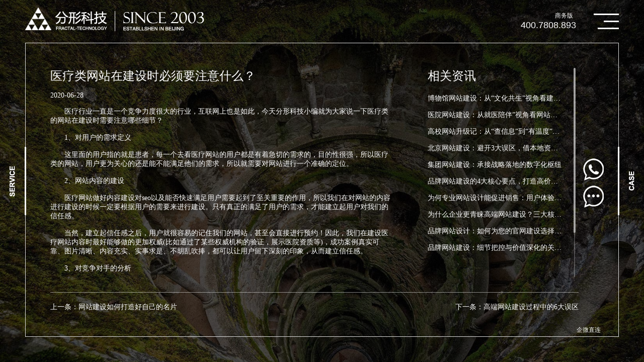

--- FILE ---
content_type: text/html; charset=utf-8
request_url: http://www.ftbj.net/case_details/114.html
body_size: 5541
content:
<!doctype html>
<html>
<head>
<meta http-equiv="Content-Type" content="text/html; charset=utf-8">
<link href="/Public/favicon.ico" type="image/x-icon" rel="shortcut icon"/><!-- Favicon Icon -->
<meta http-equiv="X-UA-Compatible" content="IE=edge,chrome=1">
<meta name="renderer" content="webkit">
<meta name="author" content="http://www.fractal-technology.com">
<meta name="apple-mobile-web-app-capable" content="yes">
<meta name="apple-mobile-web-app-status-bar-style" content="black">
<meta name="format-detection" content="telephone=no,email=no,adress=no">
<meta name="viewport" content="width=device-width, initial-scale=1, maximum-scale=1, user-scalable=no">
<meta name="keywords" content="企业官网,网站建设,网站运营,网站推广,网站优化,医疗网站" />

<meta name="description" content="医疗行业一直是一个竞争力度很大的行业，互联网上也是如此，今天分形科技小编就为大家说一下医疗类的网站在建设时需要注意哪些细节？" />
    <title>医疗类网站在建设时必须要注意什么？_北京分形科技有限公司_企业官网,网站建设,网站运营,网站推广,网站优化,医疗网站</title>
    <script type="text/javascript">
        if(!window.matchMedia){
            var el = document.createElement('div');
            el.style.cssText = "position: fixed; left: 0; top: 0; width: 100%; height: 100%; background-color: #575757; z-index: 999999;";
            el.innerHTML = '<div style="position: absolute; top: 40%; left: 0; right: 0; margin: auto; width: 80%; font-family: Microsoft YaHei; font-size: 2em; font-weight: bold; text-align: center; color: #fff;">您当前使用的浏览器版本过低，<br>建议尽快升级您的浏览器，以获得更好的浏览体验！</div>';
            document.documentElement.appendChild(el);
        }
    </script>
 
<link href="/Public/static/themes/sj/css/jquery.mCustomScrollbar.css" rel="stylesheet" type="text/css" />
<link href="/Public/static/themes/sj/css/global.css" rel="stylesheet" type="text/css" />
<link href="/Public/static/themes/sj/css/fix.css" rel="stylesheet" type="text/css" />
<script src="/Public/static/themes/themes_sh/js/jquery-1.11.0.min.js"></script>
<script src="/Public/static/themes/sj/js/jquery.easing.1.3.js"></script>
<script src="/Public/static/themes/sj/js/jquery.transit.min.js"></script>
<script src="/Public/static/themes/sj/js/jquery.mousewheel.js"></script>
<script src="/Public/static/themes/sj/js/plus/jquery.nicescroll.min.js"></script>
<script src="/Public/static/themes/sj/js/fun.js"></script>
<script src="/Public/static/themes/sj/js/global.js"></script>
<script src="/Public/static/themes/sj/js/plus/jquery.mChange.zoom.home.js"></script>
<script src="/Public/static/themes/sj/js/jquery.mCustomScrollbar.js"></script>
<script src="/Public/static/themes/sj/js/vivus.min.js"></script>
</head>
<body>
    <script>
    $(function(){
        $('.x-header .widget-area-edit-bg,.x-header .widget-area-edit-title').remove();
        $('.x-footer .widget-area-edit-bg,.x-footer .widget-area-edit-title').remove();
        $('.rightNav .widget-area-edit-bg,.rightNav .widget-area-edit-title').remove();
        $('.x-footer .tit-box').css('pointer-events','none');
    });

    </script>
        <style>
    .empty-data{ width:100%; font-size:25px; padding-top:8%; padding-bottom:8%; text-align: center;}
    </style>
            <style>
#myalert{ display:none; }
.recruit .block1{ height: auto}
.layer{background:url(/Public/static/images/con_mask.png);;position:fixed;left:0;right: 0;top:0;bottom: 0;width:100%;height:100%;z-index: 1000000; margin: 0; }
.layer .myalert{padding:30px;background:#fff;width:240px;position:absolute;margin-top:-100px;top:50%;left:50%;margin-left:-120px;text-align:center; z-index: 100000}
.layer .guan{background:url(/Public/static/images/close.png) no-repeat center; display:block;width:23px;height:23px;position:absolute;top:10px;right:10px;}
.layer .text{padding-bottom:15px;font-size:16px;color:#474747;}
.layer .button{background:none;border:1px solid #bbbbbb;width:91px;height:29px;font:14px/100% "Microsoft YaHei", Arial, Tahoma, Helvetica, sans-serif;color: #707070;}
</style>
<div id="myalert" class="layer">
    <div class="myalert">
        <a href="javascript:;" onclick="myalert_hide();" class="guan"></a>
        <div class="text">请输入关键字</div>
        <a><button class="button" id="my_ok" style="cursor:pointer ;opacity: 1;transform: translateY(0px);">确定</button></a>
    </div>
</div>
<script>
function my_alert(text,callback) {
    $('#myalert').show();
    $('#myalert .myalert div').html(text);

    $('#my_ok').click( function() {
        $('#myalert').hide();

        if (typeof(callback) == 'function') {
            callback();
            return false;
        }
    });
}

function myalert_hide(){
    $('#myalert').hide();
}
</script>

    <div class="header">
	<a href="/" class="logo"></a>
	<div class="r">
		<div class="t">
			<style>
		        .header .link .widget-area-edit-btn{left:-79px !important;top:-26px !important;}
		        .header .tel .widget-area-edit-btn{left:-89px !important;}
		        .header .link .widget-area-edit {width: 0 !important;}
		        .header .tel .widget-area-edit {width: 0 !important;}
		    </style>
			<div class="link"><a  style="cursor: default;">商务版</a>&nbsp;&nbsp;</div>			<div class="tel">400.7808.893</div>			
		</div>
		<div class="menu"><i></i><i></i><i></i></div>
	</div>
	<div class="nav_main">
		<div class="inner"><div class="d">
		<a  href="/about.html" >
			<h3>持之以恒</h3>
			<p>从开始的那刻起<br />
我们就不断的攀升，坚持我们的信念</p>
		</a>
	</div><div class="d">
		<a  href="/news.html" >
			<h3>包罗万象</h3>
			<p> 不积跬步，无以至千里<br />
这里是我们对行业的认知与解读</p>
		</a>
	</div><div class="d">
		<a  href="/case.html" >
			<h3>别具匠心</h3>
			<p>闻道有先后，术业有专攻<br />
超越自我，用更加精湛的技艺诠释您的需求</p>
		</a>
	</div><div class="d">
		<a  href="/service.html" >
			<h3>面面俱到</h3>
			<p>我们为您提供企业品牌在互联网<br />
最全面专业的服务</p>
		</a>
	</div></div>	</div>
</div>
<div class="serv">
    <a href="javascript:;" id="wlWXIM-btn" class="a3 m-show">
    <a href="http://p.qiao.baidu.com/cps/chat?siteId=797383&userId=3095672" target="_blank" class="a1"></a>
    <a href="http://p.qiao.baidu.com/cps/chat?siteId=797383&userId=3095672" target="_blank" class="a2"><i></i><i></i><i></i></a>
</div>

        <div class="banner">
	<style>
	    .banner .frame .widget-area-edit-btn{top:126px !important;}
	    .banner .frame .widget-area-edit {width: 0 !important;z-index: 9999 !important;}
	</style>
	<div class="frame"><div class="child" style="background-image:url(/Uploads/Designszq/Picture/2025/08/01/s688c7cab9add5.jpg);"></div></div></div>
<div class="newshadow"></div>
<div class="body">
	<a href="/service.html" target="_blank" class="a_l"></a>
<a href="/case.html" target="_blank" class="a_r"></a>
	<div class="main">
		<span class="bdr b1"></span><span class="bdr b2"></span><span class="bdr b3"></span><span class="bdr b4"></span>
		<div class="news_detail">
			<div class="content">
				<div class="inner">
					<div class="l">
						<div class="tit">
							<div class="h">医疗类网站在建设时必须要注意什么？</div>
						</div>
						<div class="date">2020-06-28</div>
						<div class="text">
							　　医疗行业一直是一个竞争力度很大的行业，互联网上也是如此，今天分形科技小编就为大家说一下医疗类的网站在建设时需要注意哪些细节？<br />
　　<br />
　　1、对用户的需求定义<br />
　　<br />
　　这里面的用户指的就是患者，每一个去看医疗网站的用户都是有着急切的需求的，目的性很强，所以医疗类的网站，用户更为关心的还是能不能满足他们的需求，所以就需要对网站进行一个准确的定位。<br />
　　<br />
　　2、网站内容的建设<br />
　　<br />
　　医疗网站做好内容建设对seo以及能否快速满足用户需要起到了至关重要的作用，所以我们在对网站的内容进行建设的时候一定要根据用户的需要来进行建设。只有真正的满足了用户的需求，才能建立起用户对我们的信任感。<br />
　　<br />
　　当然，建立起信任感之后，用户就很容易的记住我们的网站，甚至会直接进行预约！因此，我们在建设医疗网站内容时最好能够做的更加权威(比如通过了某些权威机构的验证，展示医院资质等)，成功案例真实可靠、图片清晰、内容充实、实事求是、不胡乱吹捧，都可以让用户留下深刻的印象，从而建立信任感。<br />
　　<br />
　　3、对竞争对手的分析<br />
　　<br />
　　老话说的好，“知己知彼，百战不殆”不止是医疗类型的网站，其他类型额网站也是如此，我们要从通过对竞争对手的分析来弥补自己的不足，让自己更进一步。<br />
　　<br />
　　分形科技将结合自身的专业储备，以及对于医疗行业的服务经验助力每一位医疗客户。<br />
　　<br />
　　更多相关智慧医疗网站建设、网站设计、网页设计等相关信息，欢迎您咨询北京分形科技！<br />						</div>
					</div>
					<div class="r">
						<div class="tit">
							<div class="h">相关资讯</div>						</div>
						<ul>
							<li><a href="/details/1190.html" target="_blank">博物馆网站建设：从“文化共生”视角看建设新路径</a></li><li><a href="/details/1189.html" target="_blank">医院网站建设：从就医陪伴”视角看网站建设新方向</a></li><li><a href="/details/1188.html" target="_blank">高校网站升级记：从“查信息”到“有温度”，这所大学...</a></li><li><a href="/details/1187.html" target="_blank">北京网站建设：避开3大误区，借本地资源建高效数字门...</a></li><li><a href="/details/1186.html" target="_blank">集团网站建设：承接战略落地的数字化枢纽</a></li><li><a href="/details/1185.html?_wap=1" target="_blank">品牌网站建设的4大核心要点，打造高价值品牌官网</a></li><li><a href="/details/1184.html" target="_blank">为何专业网站设计能促进销售：用户体验（UX）在电子...</a></li><li><a href="/details/1183.html" target="_blank"> 为什么企业更青睐高端网站建设？三大核心优势助力品...</a></li><li><a href="/details/1182.html" target="_blank">品牌网站设计：如何为您的官网建设选择品牌设计元素</a></li><li><a href="/details/1181.html?_wap=1" target="_blank">品牌网站建设：细节把控与价值深化的关键要点</a></li>						</ul>
					</div>
				</div>
			</div>
			<div class="link">
				<a href="/details/115.html?_wap=1" title="网站建设如何打造好自己的名片">上一条：网站建设如何打造好自己的名片</a>
								<a href="/details/113.html?_wap=1" title="高端网站建设过程中的6大误区" >下一条：高端网站建设过程中的6大误区</a>
							</div>
		</div>
	</div>
</div>
<script>
	$(window).load(function() {
		winload();
	});
	if ($(window).width() > 800) {
		$(".content").mCustomScrollbar();
	} else {
		//$(".content").mCustomScrollbar("destroy");
	}
	window._bd_share_config = {
		"common": {
			"bdSnsKey": {},
			"bdText": "",
			"bdMini": "2",
			"bdMiniList": false,
			"bdPic": "",
			"bdStyle": "0",
			"bdSize": "24"
		},
		"share": {}
	};
	with(document) 0[(getElementsByTagName('head')[0] || body).appendChild(createElement('script')).src = 'http://bdimg.share.baidu.com/static/api/js/share.js?v=89860593.js?cdnversion=' + ~(-new Date() / 36e5)];
</script>
		

    <div class="footer">
	<style>
	    .footer .footer_left .widget-area-edit-btn{left:-84px !important;top:-26px !important;}
	</style>
	<div class="footer_left"><div class="left">
	<div class="d">
			<p>中国 · 北京<br />
北京市朝阳区东方东路9号东方国际大厦7层</p>
					</div><div class="d">
			<p>©since 2003 fractal-technology.com<br />
All Rights Reserved.</p>
			<p>
								<a href="http://beian.miit.gov.cn/" target="_blank">京ICP备05007162号-1</a>
				<br>
				<a href="javascript:void(0);" style="cursor: default;">京公网安备110105019435</a>
			</p>		</div><div class="d">
			<p>Tel：400-7808-893<br />
Do You Best,Mutually Promote Symbiosis<br />
fractal@fractal-technology.com</p>
					</div></div>
<div class="left2">
	<div class="d">
			<p></p>
		</div><div class="d">
			<p></p>
		</div><div class="d">
			<p></p>
		</div></div></div>	<div class="m">
		<p>
		<div>©since 2003&nbsp; fractal-technology.com<br>All Rights Reserved.<br></div>
		</p>
		<p>
						<a href="http://beian.miit.gov.cn/" target="_blank">京ICP备05007162号-1</a>
			<br>
			<a href="javascript:void(0);" style="cursor: default;">京公网安备110105019435</a>
		</p>
	</div>
	<div class="right">
		<div class="share">
			<div class="item">
				<div class="img" id="wl-qrcode"></div>
				<div class="txt">企微直连</div>
			</div>
		</div>
	</div>
</div>
</body>
</html>

--- FILE ---
content_type: text/html;charset=utf-8
request_url: https://scrm-wx.weiling.cn/client_v2/live_code/select_code?corp_id=wx9dcfca8567854422&code_channel_id=1507311982917849088&url=http%3A%2F%2Fwww.ftbj.net%2Fcase_details%2F114.html
body_size: 573
content:
{"msg":"操作成功","code":200,"data":{"id":"1507311986143269765","qr_code":"https://wework.qpic.cn/wwpic/59511_1dW-hvzSRwGHh6K_1648206250/0","welcome_msg_info":{"text":{"content":"[客户昵称] ，非常欢迎您的到访！您有任何关于AI人工智能、智慧博物馆、智慧公园、智慧社区、智慧医院、网站建设、电商网站建设、移动端、融媒体、网络运营等方面的问题都可以进行咨询。\n如果您比较着急，可以直接拨打电话：010-64928252或400-6446-365，我们会有专人为您提供咨询服务！"}}}}

--- FILE ---
content_type: text/css
request_url: http://www.ftbj.net/Public/static/themes/sj/css/global.css
body_size: 10611
content:
@charset "utf-8";
/* CSS Document */
/*
color:red !important;/* Firefox、IE7支持 
_color:red;  IE6支持 
*color:red;  IE6、IE7支持 
*+color:red; IE7支持/
color:red\9; IE6、IE7、IE8支持 
color:red\0; IE8支持
@media screen and(-webkit-min-device-pixel-ratio:0){} chrome
filter:progid:DXImageTransform.Microsoft.Gradient(GradientType=0, StartColorStr='#99000000', EndColorStr='#99000000');
_filter:progid:DXImageTransform.Microsoft.AlphaImageLoader(src='/templets/ftwcm/images/bg_index.body1.png');_background:none;
background:linear-gradient(#e99c40,#d35224);-webkit-background:linear-gradient(#e99c40,#d35224);
pointer-events;
_top:expression(eval(document.documentElement.scrollTop+document.documentElement.clientHeight*0.3));
-moz-appearance:none;
-webkit-appearance:none;
appearance:none;
select::-ms-expand{display:none;}
input::-moz-placeholder{opacity:1;}
input::-webkit-placeholder{opacity:1;}
input::-ms-placeholder{opacity:1;}
.gray{-webkit-filter: grayscale(100%);filter:grayscale(100%);filter:gray;}
@media screen and (min-width:540px){
body{width:540px;}
header{width:540px;}
}
@media screen and (max-width:320px){
body{width:320px;}
header{width:320px;}
}
@-webkit-keyframes a1{}

white-space:nowrap;不换行
*/


/*--默认--*/
html,body,div,span,iframe,h1,h2,h3,h4,h5,h6,p,blockquote,pre,a,address,big,cite,code,del,em,font,img,ins,small,strong,var,b,u,i,center,dl,dt,dd,ol,ul,li,fieldset,form,label,legend{margin:0;padding:0;}
body{font-family:微软雅黑,黑体;font-size:12px;color:#707070;}
ol,ul,li{list-style:none outside none;}
a{text-decoration:none;color:inherit;}
img{border:none;vertical-align:middle;}
table{border-collapse:collapse;}
tr,td,th{padding:0;margin:0;}
h1,h2,h3,h4,h5,h6{font-weight:normal;color:#474747;line-height:100%;}
h1 a,h2 a,h3 a,h4 a,h5 a,h6 a{color:inherit;}
i,em,b,strong{font-style:normal;font-weight:normal;}
input,textarea,select{padding:0;border:1px solid #CCC;font-family:inherit;outline:none;resize:none;background:none;}


@font-face{
    font-family:icon;
    src: url('fonts/iconfont.eot');
    src: url('fonts/iconfont.eot?#iefix') format('embedded-opentype'),url('fonts/iconfont.woff') format('woff'),url('fonts/iconfont.ttf') format('truetype'),url('fonts/iconfont.svg#iconfont') format('svg');
}

/*@font-face{
    font-family:'AvianRegular';
    src: url('AvianRegular.eot');
    src: url('AvianRegular.eot?#iefix') format('embedded-opentype'),
         url('AvianRegular.woff2') format('woff2'),
         url('AvianRegular.woff') format('woff'),
         url('AvianRegular.ttf') format('truetype'),
         url('AvianRegular.svg#AvianRegular') format('svg');
    font-weight:normal;
    font-style:normal;
}*/

/*--类--*/
.clear{clear:both;height:0;overflow:hidden;}
.clearfix:after{content:"";clear:both;display:block;}
.left{float:left;}
.right{float:right;}
.footer_f{position:fixed;left:0;bottom:0;width:100%;}


/*--通用--*/
body{font-size:14px;color:#707070;background:#000;}
html,body{height:100%;box-sizing:border-box;}
.block{width:1230px;height:100%;margin:0 auto;}

.header{position:fixed;left:0;top:0;right:0;z-index:3;padding:25px 70px 0;height:47px;}
.header .logo{float:left;background:url(../image/logo.png) center center no-repeat;width:356px;height:100%;opacity:0;margin-left:-50px;
transition:all 0.7s ease-out 0s;-webkit-transition:all 0.7s ease-out 0s;}
.loaded .header .logo{margin-left:0;opacity:1;}
.header .r{float:right;height:100%;margin-right:-50px;opacity:0;position:relative;color:#fff;z-index:5;
transition:all 0.7s ease-out 0s;-webkit-transition:all 0.7s ease-out 0s;}
.loaded .header .r{margin-right:0;opacity:1;}
.header .t{position:absolute;right:85px;top:0;padding-top:8px;text-align:right;}
.header .t .link{font-size:12px;}
.header .t .tel{font-size:18px;font-family:Arial;}
.header .menu{position:absolute;right:0;top:12px;width:50px;cursor:pointer;height:30px;}
.header .menu i{float:right;border-top:3px solid #fff;
transition:all 0.2s ease-out 0s;-webkit-transition:all 0.2s ease-out 0s;}
.header .menu i:nth-child(1){width:100%;position:absolute;right:0;top:0;}
.header .menu i:nth-child(2){width:60%;position:absolute;right:0;top:14px;}
.header .menu i:nth-child(3){width:85%;position:absolute;right:0;top:28px;}
.header .menu:hover i{width:80%;}
.header .r.act{color:#333;}
.header .r.act .menu i{border-color:#333;}
.header .r.act i:nth-child(1){transform:translate(0,14px) rotate(45deg);width:80%;}
.header .r.act i:nth-child(2){opacity:0;}
.header .r.act i:nth-child(3){transform:translate(0,-14px) rotate(-45deg);width:80%;}

.nav_main{position:fixed;right:-465px;top:0;bottom:0;width:465px;background:url(../image/bg_w.png);z-index:4;box-shadow:0 0 15px rgba(0,0,0,0.3);
transition:all 0.6s cubic-bezier(0,1,1,1) 0s;-webkit-transition:all 0.6s cubic-bezier(0,1,1,1) 0s;}
.nav_main.show{right:0;}
.nav_main .inner{padding:0 70px;position:absolute;left:0;right:0;top:50%;transform:translateY(-50%);-webkit-transform:translateY(-50%);}
.nav_main .d{position:relative;}
.nav_main .d span{position:absolute;font-size:72px;color:#ddd;right:10%;bottom:10%;
transform:translate(-0%,0%);}
.nav_main .d:before{width:0%;height:0px;border:1px solid #aaa;border-bottom:none;position:absolute;left:0%;top:0;content:"";opacity:0;}
.nav_main .d:after{width:0%;height:0px;border:1px solid #aaa;border-top:none;position:absolute;right:0%;bottom:0;content:"";opacity:0;}
.nav_main .d:nth-child(even):before{right:0;left:auto;}
.nav_main .d:nth-child(even):after{left:0;right:auto;}
.nav_main .d:hover:before{animation:nav 0.5s cubic-bezier(0,1,1,1) 0s 1 both;-webkit-animation:nav 0.5s cubic-bezier(0,1,1,1) 0s 1 both;}
.nav_main .d:hover:after{animation:nav 0.5s cubic-bezier(0,1,1,1) 0s 1 both;-webkit-animation:nav 0.5s cubic-bezier(0,1,1,1) 0s 1 both;}
.nav_main .d a{display:block;padding:50px 28px;color:#333;text-align:center;position:relative;}
.nav_main .d h3{font-size:30px;font-family:'幼圆';color:#333;}
.nav_main .d h3 i{display:inline-block;width:5px;height:5px;border-radius:100%;vertical-align:middle;margin:0 10px 4px;background:#333;line-height:0;}
.nav_main .d p{margin-top:5px;line-height:1.5;}
@-webkit-keyframes nav{
0%{width:0%;height:0;}
1%{width:0%;height:0;opacity:1;}
50%{width:100%;height:0;opacity:1;}
100%{width:100%;height:30px;opacity:1;}
}
@keyframes nav{
0%{width:0%;height:0;}
1%{width:0%;height:0;opacity:1;}
50%{width:100%;height:0;opacity:1;}
100%{width:100%;height:30px;opacity:1;}
}

.footer{height:82px;font-size:12px;position:fixed;left:0;bottom:0;right:0;padding:0 70px 25px;color:#fff;opacity:0;z-index:1;
transition:all 0.7s ease-out 0s;-webkit-transition:all 0.7s ease-out 0s;
transform:translateY(50px);-webkit-transform:translateY(50px);}
.loaded .footer{transform:translateY(0px);-webkit-transform:translateY(0px);opacity:1;}
.footer .left .d{float:left;padding-right:80px;line-height:1.8;}
.footer .left2{float:left;display:none;padding-top:10px;}
.footer .left2 .d{float:left;padding-right:38px;line-height:1.2;}
.footer .m{display:none;text-align:center;}
.footer .right{padding:5px 0 0 0;}
.footer .right .share a{width:31px;height:31px;display:inline-block;margin-left:15px;position: relative;}
.footer .right .share a img{position:absolute;left:50%;bottom:100%;margin-bottom:10px;width:100px;margin-left:-50px;display: none;}
.footer .right .share a:hover img{display:block;}
.footer .right .share a i{display:inline-block;background:url(../image/icon_share.png) left top no-repeat;border-radius:100%;height:100%;width:100%;}
.footer .right .share a.a1:hover i{background-position:0 bottom;}
.footer .right .share a.a2 i{background-position:-40px top;}
.footer .right .share a.a2:hover i{background-position:-40px bottom;}
.footer .right .share a.a3 i{background-position:-80px top;}
.footer .right .share a.a3:hover i{background-position:-80px bottom;}
.footer .right .share a.a4 i{background-position:-122px top;}
.footer .right .share a.a4:hover i{background-position:-122px bottom;}
.footer .right .share .item{position: relative;top: -25px;}
.footer .right .share .item .img{width: 100px;height: 100px;}
.footer .right .share .item .img img{border: 0 !important;padding: 0 !important;border-radius: 0 !important;width: 100% !important;height: 100% !important;}
.footer .right .share .item .txt{text-align: center;margin-top: 3px;}


.serv{position:fixed;top:50%;z-index:1;right:92px;width:41px;margin-top:-50px;
transform:scale(0);-webkit-transform:scale(0);
transition:all 0.7s cubic-bezier(0,1.3,0.7,1) 0s;-webkit-transition:all 0.7s cubic-bezier(0,1.3,0.7,1) 0s;}
.loaded .serv{transform:scale(1);-webkit-transform:scale(1);}
.serv a{background:url(../image/ico_pop.png) center center no-repeat;width:41px;height:44px;text-align:center;display:inline-block;margin:5px 0;}
.serv .a1:after{content:"";width:100%;height:100%;display:inline-block;background:url(../image/ico_tel.png) center center no-repeat;
animation:tel 5s linear 0s infinite;-webkit-animation:tel 5s linear 0s infinite;}
.serv .a2{line-height:39px;}
.serv .a2 i{content:"";width:7px;height:7px;display:inline-block;margin:0 1px;background:url(../image/ico_wx.png) left center no-repeat;}
.serv .a2 i:nth-child(1){animation:wx1 5s linear 0s infinite;-webkit-animation:wx1 5s linear 0s infinite;}
.serv .a2 i:nth-child(2){animation:wx2 5s linear 0s infinite;-webkit-animation:wx2 5s linear 0s infinite;}
.serv .a2 i:nth-child(3){animation:wx3 5s linear 0s infinite;-webkit-animation:wx3 5s linear 0s infinite;}
@-webkit-keyframes tel{
0%{-webkit-transform:rotate(0deg);}
1%{-webkit-transform:rotate(-15deg);}
5%{-webkit-transform:rotate(15deg);}
8%{-webkit-transform:rotate(-9deg);}
10%{-webkit-transform:rotate(0deg);}
100%{-webkit-transform:rotate(0deg);}
}
@keyframes tel{
0%{transform:rotate(0deg);}
1%{transform:rotate(-15deg);}
5%{transform:rotate(15deg);}
8%{transform:rotate(-9deg);}
10%{transform:rotate(0deg);}
100%{transform:rotate(0deg);}
}
@-webkit-keyframes wx1{
0%{-webkit-transform:scale(0);}
10%{-webkit-transform:scale(0);}
11%{-webkit-transform:scale(1);}
100%{-webkit-transform:scale(1);}
}
@keyframes wx1{
0%{transform:scale(0);}
10%{transform:scale(0);}
11%{transform:scale(1);}
100%{transform:scale(1);}
}
@-webkit-keyframes wx2{
0%{-webkit-transform:scale(0);}
15%{-webkit-transform:scale(0);}
16%{-webkit-transform:scale(1);}
100%{-webkit-transform:scale(1);}
}
@keyframes wx2{
0%{transform:scale(0);}
15%{transform:scale(0);}
16%{transform:scale(1);}
100%{transform:scale(1);}
}
@-webkit-keyframes wx3{
0%{-webkit-transform:scale(0);}
20%{-webkit-transform:scale(0);}
21%{-webkit-transform:scale(1);}
100%{-webkit-transform:scale(1);}
}
@keyframes wx3{
0%{transform:scale(0);}
20%{transform:scale(0);}
21%{transform:scale(1);}
100%{transform:scale(1);}
}
.serv .a3{display: none;background-image: none;position: relative;}
.serv .a3::before{content: '';position: absolute;top: -6px;right: -6px;bottom: -6px;left: -6px;background: url(../image/qwx.png) center center no-repeat;background-size: contain;}

.body{overflow:hidden;position:relative;height:100%;}
.body .a_l{background:url(../image/png1.png) center center no-repeat;position:absolute;left:0;top:50%;width:69px;height:136px;margin-top:-68px;z-index:1;border-right:3px solid #fff;clip:rect(68px 72px 68px 0);
transition:all 0.7s ease-out 0s;-webkit-transition:all 0.7s ease-out 0s;}
.body .a_l:hover{background-color:rgba(255,255,255,0.15);}
.body .a_l:after{content:"";position:absolute;right:-3px;top:0;width:3px;height:100%;background:#4461a0;clip:rect(68px 3px 68px 0);
transition:all 0.3s cubic-bezier(0,1,1,1) 0s;-webkit-transition:all 0.3s cubic-bezier(0,1,1,1) 0s;}
.body .a_l:hover:after{clip:rect(0px 3px 136px 0);}
.body .a_r{background:url(../image/png2.png) center center no-repeat;position:absolute;right:0;top:50%;width:69px;height:136px;;margin-top:-68px;z-index:1;border-left:3px solid #fff;clip:rect(68px 72px 68px 0);
transition:all 0.7s ease-out 0s;-webkit-transition:all 0.7s ease-out 0s;}
.body .a_r:hover{background-color:rgba(255,255,255,0.15);}
.body .a_r:after{content:"";position:absolute;left:-3px;top:0;width:3px;height:100%;background:#4461a0;clip:rect(68px 3px 68px 0);
transition:all 0.3s cubic-bezier(0,1,1,1) 0s;-webkit-transition:all 0.3s cubic-bezier(0,1,1,1) 0s;}
.body .a_r:hover:after{clip:rect(0px 3px 136px 0);}
.loaded .body .a_l{clip:rect(0 72px 136px 0);}
.loaded .body .a_r{clip:rect(0 72px 136px 0);}

.banner{width:100%;height:100%;position:absolute;left:0;top:0;right:0;bottom:0;overflow:hidden;}
.banner .frame{position:relative;height:100%;overflow:hidden;}
.banner .child{position:absolute;left:0;top:0;width:100%;height:100%;background-position:center center;background-repeat:no-repeat;background-size:cover;z-index:-1;}

.banner .vbg{position:absolute;left:50%;top:50%;width:100%;height:100%;display:none;
transform:translate(-50%,-50%);-webkit-transform:translate(-50%,-50%);}
.banner .vbgm{position:absolute;left:0%;top:0%;width:100%;height:100%;display:none;}
.b_nav{position:absolute;left:50px;top:50%;-ms-transform:translateY(-50%);transform:translateY(-50%);display:flex;flex-direction:column;justify-content:space-between;width:1px;}
.b_nav:after{content:"";width:3px;height:3px;border:1px solid #fff;border-radius:100%;position: absolute;left:-2px;top:100%;background:#fff;}
.b_nav li{height:70px;position: relative;}
.b_nav li:before{content:"";width:1px;background:rgba(255,255,255,0.3);position: absolute;left:0;top:5px;bottom:0;}
.b_nav li:after{content:"";width:3px;height:3px;border:1px solid #fff;border-radius:0%;position: absolute;left:-2px;top:0px;background:#fff;}
.b_nav i{width:1px;background:rgba(255,255,255,1);position: absolute;left:0;top:5px;bottom:100%;visibility: hidden;}
.b_nav li span{position:absolute;padding-left:15px;left:0;top:0;color: #fff;margin-top:-8px;transition:top 6s linear 0s;visibility: hidden;}
.b_nav li span:before{content:"";width:10px;height:1px;background:#fff;position: absolute;left:0;top:50%;}
.b_nav li.now span{top:100%;visibility: visible;}
.b_nav li i.s{bottom:-3px;visibility: visible;transition:bottom 6s linear 0s;}

.news_b{height:20px;line-height:20px;position: absolute;left:30%;right:30%;bottom:50px;text-align:center;color: #fff;overflow: hidden;}
.news_b .d span{margin-right:20px;}

.banner .child .v1{ position: absolute; width:120%; height:120%; top:-10%; left:-10%; }


.main{position:absolute;left:70px;top:105px;right:70px;bottom:135px;background:rgba(255,255,255,0);}
.main .bdr{position:absolute;background:#ddd;
transition:all 1s cubic-bezier(0,1.3,0.7,1) 0s;-webkit-transition:all 1s cubic-bezier(0,1.3,0.7,1) 0s;}
.main .b1{left:0;top:0;width:1px;height:1px;}
.loaded .main .b1{width:100%;}
.main .b2{right:0;top:0;width:1px;height:1px;}
.loaded .main .b2{height:100%;}
.main .b3{right:0;bottom:0;width:1px;height:1px;}
.loaded .main .b3{width:100%;}
.main .b4{left:0;bottom:0;width:1px;height:1px;}
.loaded .main .b4{height:100%;}

.home{position:relative;height:100%;}
.titbox{position:absolute;left:50%;top:50%;text-align:center;color:#fff;width:700px;cursor:default;display:none;
transform:translate(-50%,-56%);-webkit-transform:translate(-50%,-56%);}
.titbox:first-child{display:block;}
.titbox h3{font-size:70px;font-family:Impact,Arial;color:#fff;text-transform:uppercase;}
.titbox h4{font-size:42px;font-family:'幼圆';margin-top:6px;color:#fff;}
.titbox p{font-size:20px;margin-top:10px;}

.titbox2{position:absolute;left:50%;top:50%;text-align:center;color:#fff;width:600px;cursor:default;opacity:0;
transform:translate(-50%,-50%);-webkit-transform:translate(-50%,-50%);}
.s .titbox2{animation:ht 4s linear 0.3s 1 both;-webkit-animation:ht 4s linear 0.3s 1 both;}
.s.dly .titbox2{animation-delay:3s;-webkit-animation-delay:3s;}
.titbox2 h3{font-size:60px;font-family:Impact;color:#fff;text-transform:uppercase;}
.titbox2 h4{font-size:42px;font-family:'幼圆';margin-top:5px;color:#fff;}
.titbox2 p{font-size:20px;margin-top:8px;}
@-webkit-keyframes ht{
0%{-webkit-transform:translate(-50%,-50%) scale(1);opacity:0;filter:blur(0);}
10%{-webkit-transform:translate(-50%,-48.5%) scale(1.05);opacity:0.7;filter:blur(2px);}
30%{-webkit-transform:translate(-50%,-46.5%) scale(1.3);opacity:0;filter:blur(3px);}
100%{-webkit-transform:translate(-50%,-46.5%) scale(1.3);opacity:0;filter:blur(3px);}
}
@keyframes ht{
0%{transform:translate(-50%,-50%) scale(1);opacity:0;filter:blur(0);}
10%{transform:translate(-50%,-48.5%) scale(1.05);opacity:0.7;filter:blur(2px);}
30%{transform:translate(-50%,-46.5%) scale(1.3);opacity:0;filter:blur(3px);}
100%{transform:translate(-50%,-46.5%) scale(1.3);opacity:0;filter:blur(3px);}
}


#client{position:absolute;width:1075px;bottom:100px;left:50%;margin-left:-537px;}
#client .scroll{height:80px;width:203px;float:left;overflow:hidden;margin-left:15px;}
#client .scroll:first-child{margin-left:0;}
#client .child{height:80px;color:#fff;overflow:hidden;cursor:pointer;}
#client .child span{font-size:20px;font-family:Arial, Helvetica, sans-serif;height:80px;line-height:36px;display:block;overflow:hidden;text-align:center;}
#client .child span img{}
#client .child h2{font-size:14px;font-weight:normal;height:18px;padding-left:150px;margin-top:15px;}
#client .child h3{font-size:10px; font-family:Arial, Helvetica, sans-serif; text-transform:uppercase;font-weight:normal;height:32px;padding-left:150px;}
#client .child p{line-height:130%;}


.about{background:#000;}
.aboutshadow{position:fixed;left:0;top:0;right:0;bottom:0;background:rgba(0,0,0,0.3);}
.about .content{position:absolute;left:50%;top:50%;width:1000px;height:410px;margin:-205px 0 0 -500px;color:#fff;text-align:center;}
.about .content h1{font-family:Impact, Haettenschweiler, "Franklin Gothic Bold", "Arial Black", sans-serif;font-size:72px;color:inherit;}
.about .content h2{font-size:30px;color:inherit;margin-top:10px;text-transform:uppercase;font-family:Georgia;}
.about .content h3{font-size:16px;color:inherit;margin-top:15px;}
.about .content h4{font-size:20px;color:inherit;font-family:Arial;margin-top:10px;}
.about .content .txt{line-height:1.2;font-size:14px;margin-top:30px;}
.about .content .btn{display:block;margin:30px auto 0;width:210px;height:36px;font-size:12px;position:relative;opacity:0;}
.about .content .btn a{position:absolute;left:0;top:0;width:100%;height:100%;text-align:center;line-height:36px;}
.about .content .btn svg{position:absolute;left:0;top:0;width:100%;height:100%;fill:none;}
.about .content .btn path{stroke:#eee;stroke-width:1px;}


.case{height:100%;}
.caseshadow{position:fixed;left:0;top:0;right:0;bottom:0;background:rgba(0,0,0,0.6);display:none;}
.nicescroll-rails{border-radius:4px;}
.case .svg{height:100%;margin:auto;position:relative;perspective:2000px;}
.case .svg .polygon{position:absolute;left:0;top:0;right:0;bottom:0;
transform-style:preserve-3d;-webkit-transform-style:preserve-3d;}
.case .svg .polygon .p{position:absolute;opacity:0;}
.case .svg .polygon .p .pic2{transform:translate(15%,21%) scale(0.7);-webkit-transform:translate(15%,21%) scale(0.7);}
.case .svg .polygon .p .bdr{stroke:rgba(255,255,255,0);fill:#fff;opacity:0;
animation:svg1 8s linear 0s infinite;-webkit-animation:svg1 8s linear 0s infinite;}
.case .svg .polygon .h .bdr{animation:svg1 5s linear 0s 1;-webkit-animation:svg1 5s linear 0s 1;}
@-webkit-keyframes svg1{
0%{opacity:0;}
3%{opacity:0.5;}
6%{opacity:0;}
100%{opacity:0;}
}
@keyframes svg1{
0%{opacity:0;}
3%{opacity:0.3;}
6%{opacity:0;}
100%{opacity:0;}
}
.case #line{pointer-events:none;}
.case #line path{stroke:rgba(255,255,255,0.5);stroke-width:1;fill:none;}
.case .title{position:absolute;left:50%;top:50%;width:310px;height:140px;margin:-50px 0 0 -155px;color:#fff;text-align:center;cursor:default;}
.case .title h1{color:inherit;font-family:Impact;font-size:110px;}
.case .title p{font-size:16px;font-family:Arial;font-weight:bold;}

.case .list{position:absolute;left:0;top:0;right:0;bottom:0;overflow:hidden;display:none;padding:35px 85px 35px 35px;}
.case .list .close{background:url(../image/close.png) left center no-repeat;width:40px;height:40px;right:25px;top:35px;position:absolute;cursor:pointer;
transition:all 0.3s ease-out 0s;-webkit-transition:all 0.3s ease-out 0s;}
.case .list .close:hover{transform:rotate(90deg);-webkit-transform:rotate(90deg);}
.case .list .inner{height:100%;overflow:hidden;transition:all 0.6s ease-out 0s;-webkit-transition:all 0.6s ease-out 0s;
transform:translateY(100px);-webkit-transform:translateY(100px);}
.case .list.show .inner{transform:translateY(0px);-webkit-transform:translateY(0px);}
.case .list .item{width:31.5%;position:relative;float:left;margin:0 1.5% 1.5% 0;overflow:hidden;}
.case .list .item img{width:100%;height:auto;
transition:all 0.4s ease-out 0s;-webkit-transition:all 0.4s ease-out 0s;}
.case .list .item .mask{position:absolute;left:0;top:0;right:0;bottom:0;background:rgba(0,0,0,0.6);opacity:0;
transition:all 0.2s ease-out 0s;-webkit-transition:all 0.2s ease-out 0s;}
.case .list .item .mask .b{position:absolute;left:15px;top:15px;bottom:15px;right:15px;border:1px solid #ddd;
transition:all 0.2s ease-out 0s;-webkit-transition:all 0.2s ease-out 0s;}
.case .list .item .mask h3{position:relative;width:100%;height:100%;display:table;}
.case .list .item .mask h3 a{display:table-cell;width:100%;height:100%;font-family:Arial;font-size:12px;text-transform:uppercase;color:#fff;vertical-align:middle;text-align:center;cursor:pointer;}
.case .list .item .mask h3 a strong{font-size:24px;display:block;line-height:1;}
.case .list .item .mask h3 a em{font-size:10px;margin-top:5px;display:block;}
.case .list .item:hover .mask{opacity:1;}
.case .list .item:hover .mask .b{left:25px;top:25px;right:25px;bottom:25px;}
.case .list .item:hover img{transform:scale(1.1);-webkit-transform:scale(1.1);}

.case_detail{position:absolute;left:1px;top:1px;right:1px;bottom:1px;background:rgba(0,0,0,0.5);overflow:hidden;}
.case_detail .close{background:url(../image/close.png) center center no-repeat;width:40px;height:40px;right:25px;top:35px;position:absolute;cursor:pointer;
transition:all 0.3s ease-out 0s;-webkit-transition:all 0.3s ease-out 0s;}
.case_detail .close:hover{transform:rotate(-90deg);-webkit-transform:rotate(-90deg);}
.case_detail .content{position:absolute;left:35px;top:35px;right:85px;bottom:35px;overflow:hidden;}
.case_detail .content .pic{position:absolute;left:0;top:0;bottom:0;right:0;padding-right:50%;text-align:center;line-height:3;}
.case_detail .content .pic .d{display:none;}
.case_detail .content .pic img{max-width:100%;}
.case_detail .content .des{position:absolute;top:0;bottom:0;width:500px;left:50%;margin-left:55px;box-sizing:border-box;padding:20px 0 0;color:#fff;}
.case_detail .content .des h1{font-size:24px;color:#fff;}
.case_detail .content .des h3{font-size:36px;color:#fff;font-family:Arial;margin-top:10px;}
.case_detail .content .des .txt{margin-top:20px;font-size:12px;line-height:1.5;}
.case_detail .content .des .attr{font-size:18px;margin-top:20px;}
.case_detail .content .des .attr p{margin:5px 0;}
.case_detail .content .labels{margin-top:27px;}
.case_detail .content .labels a{display:inline-block;width:90px;height:90px;line-height:90px;text-align:center;border:1px solid #fff;margin-right:15px;opacity:0.5;vertical-align:middle;cursor:pointer;}
.case_detail .content .labels .a1{background:url(../image/ico_pc.png) center center no-repeat;}
.case_detail .content .labels .a2{background:url(../image/ico_phone.png) center center no-repeat;}
.case_detail .content .labels .a3{font-size:27px;color:#fff;}
.case_detail .content .labels a.act{opacity:1;}
.case_detail .content .mpic{margin-top:20px;display:none;}
.case_detail .content .mpic img{width:100%;height:auto;}
.case_detail .content .des .tip{position:absolute;left:0;bottom:0px;right:55px;font-size:12px;line-height:1.5;}

.case_detail .loading{position:absolute;width:60px;height:60px;position:absolute;top:50%;left:50%;margin:-30px 0 0 -30px;
transform:scale(1.5);-webkit-transform:scale(1.5);}
.spinner{height:100%;position:relative;}
.container1>div,.container2>div{width:15px;height:15px;background:#fff;border-radius:100%;position:absolute;-webkit-animation:bouncedelay 1.2s ease-in-out 0s infinite;;animation:bouncedelay 1.2s ease-in-out 0s infinite;}
.spinner .spinner-container{position:absolute;width:100%;height:100%;}
.container2{-webkit-transform:rotateZ(45deg);transform:rotateZ(45deg);}
.circle1{top:0;left:0;}
.circle2{top:0;right:0;}
.circle3{right:0;bottom:0;}
.circle4{left:0;bottom:0;}
.container1 .circle1{-webkit-animation-delay:-1.1s;animation-delay:-1.1s;}
.container2 .circle1{-webkit-animation-delay:-1.1s;animation-delay:-1.1s;}
.container1 .circle2{-webkit-animation-delay:-0.9s;animation-delay:-0.9s;}
.container2 .circle2{-webkit-animation-delay:-0.8s;animation-delay:-0.8s;}
.container1 .circle3{-webkit-animation-delay:-0.6s;animation-delay:-0.6s;}
.container2 .circle3{-webkit-animation-delay:-0.5s;animation-delay:-0.5s;}
.container1 .circle4{-webkit-animation-delay:-0.3s;animation-delay:-0.3s;}
.container2 .circle4{-webkit-animation-delay:-0.2s;animation-delay:-0.2s;}
@-webkit-keyframes bouncedelay{0%,80%,100%{-webkit-transform:scale(0.0);}40%{-webkit-transform:scale(1.0);}}
@keyframes bouncedelay{0%,80%,100%{transform:scale(0.0);-webkit-transform:scale(0.0);}40%{transform:scale(1.0);-webkit-transform:scale(1.0);}}



.service{position:absolute;left:0;top:0;right:0;bottom:0;}
.serviceshadow{position:fixed;left:0;top:0;right:0;bottom:0;background:rgba(0,0,0,0.3);}
.rotate .left{width:50%;height:100%;overflow:hidden;position:relative;
transform-origin:right center;-webkit-transform-origin:right center;
transition:all 0.6s ease-in 0s;-webkit-transition:all 0.6s ease-in 0s;}
.rotate .right{width:50%;height:100%;overflow:hidden;position:relative;
transform-origin:left center;-webkit-transform-origin:left center;
transition:all 1s ease-in 0s;-webkit-transition:all 1s ease-in 0s;}
.rotate .zoom{transition:all 6s linear 0s;-webkit-transition:all 6s linear 0s;
transform:scale(1.1);-webkit-transform:scale(1.1);}
.rotate .d{width:1680px;height:300%;position:absolute;top:-100%;background-size:1680px auto;
transform:rotate(-180deg);-webkit-transform:rotate(-180deg);}
.rotate .left .d{right:0;transform-origin:right center;background-position:840px center;}
.rotate .right .d{left:0;transform-origin:left center;background-position:-840px center;}
.rotate .d.now{transform:rotate(0deg);}
.service .d{width:100%;height:100%;top:0;}
.service .d .inner{height:100%;width:100%;display:table;}
.service .d .cell{display:table-cell;height:100%;vertical-align:middle;}
.service .box1{text-align:center;padding:0 15px;}
.service .box1 h2{font-size:36px;font-family:'幼圆';color:#fff;}
.service .box1 h3{font-size:44px;color:#fff;margin-top:8px;font-family:Georgia;text-transform:uppercase;}
.service .box1 h4{font-size:16px;color:#fff;margin-top:8px;}
.service .box1 .text{color:#fff;font-size:12px;margin-top:25px;line-height:1.6;}
.service .box1 i{display:inline-block;}
.showtit i{opacity:0;display:inline-block;vertical-align:text-bottom;
transform:translateY(120px);-webkit-transform:translateY(120px);
transition:all 1s ease-in-out 0s;-webkit-transition:all 1s ease-in-out 0s;
}
.showtit.act i{transform:translateY(0);-webkit-transform:translateY(0);opacity:1;}
.showtxt i{display:inline-block;text-align:left;}
.showtxt i b{opacity:0;display:inline-block;white-space:nowrap;overflow:hidden;
transition:all 0.6s ease-out 0s;-webkit-transition:all 0.6s ease-out 0s;}
.showtxt i b.h{width:0;}
.showtxt.act i b.h{width:100%;opacity:1;}

.service .d .text2{display:none;}

.service .box2{width:100%;height:100%;margin:auto;}
.svg1{width:100%;height:100%;opacity:0;}
.svg1 path{fill:none;stroke:#d0d0d1;stroke-width:3;}

.service .box3{width:320px;height:320px;position:absolute;left:50%;top:50%;margin:-160px 0 0 -160px;border-radius:100%;}
.service .box3 .d1{background:url(../image/png2_1.png) center center no-repeat;width:100%;height:100%;position:absolute;left:0;bottom:0;opacity:0;}
.service .box3 .d2{background:url(../image/png2_2.png) center center no-repeat;width:100%;height:100%;position:absolute;left:0;bottom:0;opacity:0;}
.service .box3 .d3{background:url(../image/png2_3.png) center center no-repeat;width:100%;height:100%;position:absolute;left:0;bottom:0;opacity:0;}
.service .now .box3 .d1{opacity:1;transition:all 1.5s ease-in 0s;-webkit-transition:all 1s ease-out 0s;}
.service .now .box3 .d2{opacity:1;transition:all 1.5s ease-in 0.5s;-webkit-transition:all 1s ease-out 0s;}
.service .now .box3 .d3{opacity:1;transition:all 1.5s ease-in 1s;-webkit-transition:all 1s ease-out 0s;}

.service .box4{position:absolute;left:50%;top:50%;}
.service .box4 img{transition:all 0.5s cubic-bezier(.45,1.12,.58,1.45) 0s;-webkit-transition:all 0.5s cubic-bezier(.45,1.12,.58,1.45) 0s;
transform:translate(0,0) scale(0);-webkit-transform:translate(0,0) scale(0);}
.service .box4 .a1{position:absolute;left:50%;top:50%;margin:-61px 0 0 -61px;}
.service .box4 .a2{position:absolute;left:50%;top:50%;margin:-52px 0 0 -48px;
transition-delay:0.2s;-webkit-transition-delay:0.2s;}
.service .box4 .a3{position:absolute;left:50%;top:50%;margin:-65px 0 0 -65px;
transition-delay:0.3s;-webkit-transition-delay:0.3s;}
.service .box4 .a4{position:absolute;left:50%;top:50%;margin:-71px 0 0 -73px;
transition-delay:0.4s;-webkit-transition-delay:0.4s;}
.service .box4 .a5{position:absolute;left:50%;top:50%;margin:-50px 0 0 -65px;
transition-delay:0.5s;-webkit-transition-delay:0.5s;}
.service .box4 .a6{position:absolute;left:50%;top:50%;margin:-55px 0 0 -54px;
transition-delay:0.6s;-webkit-transition-delay:0.6s;}
.service .box4 .a7{position:absolute;left:50%;top:50%;margin:-73px 0 0 -74px;
transition-delay:0.7s;-webkit-transition-delay:0.7s;}

.service .now .box4 .a1{transform:translate(0,0) scale(1);-webkit-transform:translate(0,0) scale(1);}
.service .now .box4 .a2{transform:translate(-53px,-100px) scale(1) ;-webkit-transform:translate(-53px,-100px) scale(1);}
.service .now .box4 .a3{transform:translate(61px,-100px) scale(1);-webkit-transform:translate(61px,-100px) scale(1);}
.service .now .box4 .a4{transform:translate(-122px,5px) scale(1);-webkit-transform:translate(-122px,5px) scale(1);}
.service .now .box4 .a5{transform:translate(124px,6px) scale(1);-webkit-transform:translate(124px,6px) scale(1);}
.service .now .box4 .a6{transform:translate(-55px,94px) scale(1);-webkit-transform:translate(-55px,94px) scale(1);}
.service .now .box4 .a7{transform:translate(62px,110px) scale(1);-webkit-transform:translate(62px,110px) scale(1);}

.service .box5{position:absolute;left:50%;top:50%;}
.service .box5 .a1{background:url(../image/png4_1.png) center center no-repeat;width:232px;height:196px;position:absolute;left:50%;top:50%;margin:-150px 0 0 -180px;opacity:0;
transition:all 0.5s ease-out 0s;-webkit-transition:all 0.5s ease-out 0s;}
.service .box5 .a1 .b1{background:url(../image/png4_2.png) left top no-repeat;position:absolute;left:17px;top:17px;width:0;height:0;}
.service .box5 .a1 .b2{background:url(../image/png4_3.png) left top no-repeat;position:absolute;left:17px;top:88px;width:0;height:44px;}
.service .box5 .a1 .b3{background:url(../image/png4_3.png) left top no-repeat;position:absolute;left:63px;top:88px;width:0;height:44px;}
.service .box5 .a1 .b4{background:url(../image/png4_3.png) left top no-repeat;position:absolute;left:109px;top:88px;width:0;height:44px;}
.service .box5 .a1 .b5{background:url(../image/png4_3.png) left top no-repeat;position:absolute;left:154px;top:88px;width:0;height:44px;}
.service .box5 .a2{background:url(../image/png4_4.png) center center no-repeat;width:204px;height:164px;position:absolute;left:50%;top:50%;margin:37px 0 0 -28px;opacity:0;
transform:translate(-38px,-145px);-webkit-transform:translate(-38px,-145px);}
.service .box5 .a2 .b1{background:url(../image/png4_4a.png) left top no-repeat;position:absolute;left:25px;top:17px;width:0;height:0;}
.service .box5 .a2 .b2{background:url(../image/png4_4b.png) left top no-repeat;position:absolute;left:25px;top:75px;width:0;height:46px;}
.service .box5 .a2 .b3{background:url(../image/png4_4b.png) left top no-repeat;position:absolute;left:95px;top:75px;width:0;height:46px;}
.service .box5 .a2 .b4{background:url(../image/png4_4b.png) left top no-repeat;position:absolute;left:25px;top:105px;width:0;height:46px;}
.service .box5 .a2 .b5{background:url(../image/png4_4b.png) left top no-repeat;position:absolute;left:95px;top:105px;width:0;height:46px;}
.service .box5 .a3{background:url(../image/png4_5.png) center center no-repeat;width:97px;height:154px;position:absolute;left:50%;top:50%;margin:11px 0 0 -113px;opacity:0;
transform:translate(118px,31px);-webkit-transform:translate(118px,31px);}
.service .box5 .a3 .b1{background:url(../image/png4_5a.png) left top no-repeat;position:absolute;left:11px;top:22px;width:75px;height:0;}
.service .box5 .a3 .b2{background:url(../image/png4_5b.png) left top no-repeat;position:absolute;left:11px;top:84px;width:75px;height:0;}

.service .now .box5 .a1{margin-left:-80px;opacity:1;}
.service .now .box5 .a1 .b1{width:198px;height:85px;
transition:all 0.5s ease-out 0.5s;-webkit-transition:all 0.5s ease-out 0.5s;}
.service .now .box5 .a1 .b2{width:61px;
transition:all 0.3s ease-out 1s;-webkit-transition:all 0.3s ease-out 1s;}
.service .now .box5 .a1 .b3{width:61px;
transition:all 0.3s ease-out 1.2s;-webkit-transition:all 0.3s ease-out 1.2s;}
.service .now .box5 .a1 .b4{width:61px;
transition:all 0.3s ease-out 1.4s;-webkit-transition:all 0.3s ease-out 1.4s;}
.service .now .box5 .a1 .b5{width:61px;
transition:all 0.3s ease-out 1.6s;-webkit-transition:all 0.3s ease-out 1.6s;}
.service .now .box5 .a2{opacity:1;transform:translate(0,0);-webkit-transform:translate(0,0);
transition:all 0.8s ease-out 0s;-webkit-transition:all 0.8s ease-out 0s;}
.service .now .box5 .a2 .b1{width:154px;height:74px;
transition:all 0.5s ease-out 0.7s;-webkit-transition:all 0.5s ease-out 0.7s;}
.service .now .box5 .a2 .b2{width:84px;
transition:all 0.3s ease-out 1.2s;-webkit-transition:all 0.3s ease-out 1.2s;}
.service .now .box5 .a2 .b3{width:84px;
transition:all 0.3s ease-out 1.5s;-webkit-transition:all 0.3s ease-out 1.5s;}
.service .now .box5 .a2 .b4{width:84px;
transition:all 0.3s ease-out 1.8s;-webkit-transition:all 0.3s ease-out 1.8s;}
.service .now .box5 .a2 .b5{width:84px;
transition:all 0.3s ease-out 2.1s;-webkit-transition:all 0.3s ease-out 2.1s;}
.service .now .box5 .a3{opacity:1;transform:translate(0,0);-webkit-transform:translate(0,0);
transition:all 0.8s ease-out 0s;-webkit-transition:all 0.8s ease-out 0s;}
.service .now .box5 .a3 .b1{height:77px;
transition:all 0.5s ease-out 1s;-webkit-transition:all 0.5s ease-out 1s;}
.service .now .box5 .a3 .b2{height:46px;
transition:all 0.5s ease-out 1.5s;-webkit-transition:all 0.5s ease-out 1.5s;}


.service .box6{background:url(../image/png5_1.png) center center no-repeat;position:relative;width:209px;height:370px;padding:64px 25px 0;box-sizing:border-box;margin:auto;
transform:scale(0.5);-webkit-transform:scale(0.5);opacity:0;
transition:all 0.6s ease-out 0s;-webkit-transition:all 0.6s ease-out 0s;}
.service .box6 .in{overflow:hidden;}
.service .box6 .in div{background:url(../image/png5_2.png) 0 0 no-repeat;width:43px;height:42px;float:left;margin:4px;
transform:translateX(-210px);-webkit-transform:translateX(-210px);
transition:all 0.5s ease-out 0.7s;-webkit-transition:all 0.5s ease-out 0.7s;}
.service .box6 .in .a2{background-position:-51px 0;}
.service .box6 .in .a3{background-position:-101px 0;}
.service .box6 .in .a4{background-position:0 -50px;}
.service .box6 .in .a5{background-position:-51px -50px;}
.service .box6 .in .a6{background-position:-101px -50px;}
.service .box6 .in .a7{background-position:0 -100px;}
.service .box6 .in .a8{background-position:-51px -100px;}
.service .box6 .in .a9{background-position:-101px -100px;}
.service .box6 .in .a10{background-position:0 -150px;}
.service .box6 .in .a11{background-position:-51px -150px;}

.service .now .box6{opacity:1;transform:scale(1);-webkit-transform:scale(1);}
.service .now .box6 .in div{transform:translateX(0);-webkit-transform:translateX(0);}

.service .box7{position:absolute;left:50%;top:50%;}
.service .box7 .a4{position:absolute;left:50%;top:50%;background:url(../image/png6_1.png) center center no-repeat;width:180px;height:185px;margin:20px 0 0 0;opacity:0;
transform:translate(60px,50px);-webkit-transform:translate(60px,50px);}
.service .box7 .a5{position:absolute;left:50%;top:50%;background:url(../image/png6_2.png) center center no-repeat;width:181px;height:211px;margin:-180px 0 0 0;opacity:0;
transform:translate(60px,-50px);-webkit-transform:translate(60px,-50px);}
.service .box7 .a6{position:absolute;left:50%;top:50%;background:url(../image/png6_3.png) center center no-repeat;width:149px;height:150px;margin:-72px 0 0 -108px;opacity:0;
transform:translate(-60px,0px);-webkit-transform:translate(-60px,0px);}

.service .now .box7 .a4{transform:translate(0,0);opacity:1;
transition:all 0.8s ease-out 0s;-webkit-transition:all 0.8s ease-out 0s;}
.service .now .box7 .a5{transform:translate(0,0);opacity:1;
transition:all 0.8s ease-out 0.5s;-webkit-transition:all 0.8s ease-out 0.5s;}
.service .now .box7 .a6{transform:translate(0,0);opacity:1;
transition:all 0.8s ease-out 1s;-webkit-transition:all 0.8s ease-out 1s;}
@-webkit-keyframes hand{
0%{opacity:0;-webkit-transform:scale(1.3);}
60%{opacity:1;-webkit-transform:scale(1);}
100%{opacity:0;-webkit-transform:scale(1);}
}
@keyframes hand{
0%{opacity:0;transform:scale(1.3);}
60%{opacity:1;transform:scale(1);}
100%{opacity:0;transform:scale(1);}
}
.nav_service{position:absolute;left:50%;top:0px;bottom:0px;padding-top:80px;z-index:1;color:#fff;border-left:1px solid rgba(255,255,255,0.7);display:none;}
.nav_service .line{border-left:3px solid rgba(255,255,255,1);position:absolute;top:1px;left:-2px;padding-top:86px;width:45px;}
.nav_service .line span{border-top:3px solid rgba(255,255,255,1);position:absolute;left:0;bottom:0;width:0%;}
.nav_service .inner{position:relative;}
.nav_service .item{margin-bottom:25px;padding:0 0 0 60px;position:relative;}
.nav_service .item:before{content:"";border-top:1px solid rgba(255,255,255,0.7);left:0;top:7px;width:45px;position:absolute;}
.nav_service .item_l{margin-bottom:20px;}
.nav_service h3{font-size:14px;color:#fff;cursor:pointer;}
.nav_service .cur{text-shadow:3px 3px 2px rgba(0,0,0,0.3);}
.nav_service h4{font-size:12px;font-family:Arial;color:#fff;margin-top:6px;text-transform:uppercase;cursor:pointer;}
.nav_service ul{margin-top:15px;padding:3px 0;border-left:1px solid rgba(255,255,255,0.7);display:none;}
.nav_service ul li{margin:14px 0;position:relative;padding-left:30px;}
.nav_service ul li:before{content:"";position:absolute;left:0;top:50%;margin-top:-1px;border-top:1px solid rgba(255,255,255,0.7);width:15px;}

.nav_sm{position:absolute;left:0;bottom:0%;text-align:center;width:50%;display:none;}
.nav_sm i{display:inline-block;width:0.1rem;height:0.1rem;border:2px solid #fff;border-radius:100%;margin:0 0.05rem;opacity:0;
transform:translateY(0.25rem);-webkit-transform:translateY(0.25rem);
transition:all 0.3s ease-out 0s;-webkit-transition:all 0.3s ease-out 0s;}
.nav_sm i:nth-child(2){transition-delay:0.1s;-webkit-transition-delay:0.1s;}
.nav_sm i:nth-child(3){transition-delay:0.2s;-webkit-transition-delay:0.2s;}
.nav_sm i:nth-child(4){transition-delay:0.3s;-webkit-transition-delay:0.3s;}
.nav_sm i:nth-child(5){transition-delay:0.4s;-webkit-transition-delay:0.4s;}
.nav_sm i:nth-child(6){transition-delay:0.5s;-webkit-transition-delay:0.5s;}
.nav_sm i:nth-child(7){transition-delay:0.6s;-webkit-transition-delay:0.6s;}
.nav_sm.show i{transform:translateY(0);-webkit-transform:translateY(0);opacity:1;}
.nav_sm i.now{background:#fff;}

.newshadow{position:fixed;left:0;top:0;right:0;bottom:0;background:rgba(0,0,0,0.7);}
.news{height:100%;display:flex;flex-direction:column;justify-content:space-between;color: #fff;padding:50px;box-sizing:border-box;padding-right:80px;}
.news .list{flex:1;overflow: hidden;}
.news .list .mCSB_scrollTools .mCSB_draggerRail{background:rgba(255,255,255,0.3);}
.news .list .inner{display:flex;flex-wrap:wrap;align-content:center;min-height:100%;}
.news .list .item{width:44%;margin:2.5% 3% 0;}
.news .list .item:nth-child(-n+2){margin-top:0;}
.news .list .item .h{font-size:18px;}
.news .list .item .l{font-size:12px;margin-top:5px;}
.news .list .item .p{margin-top:10px;}
.news .pages{margin-top:30px;padding:0 3%;text-align:center;}
.news .pages a{display: inline-block;width:36px;height:20px;border:1px solid rgba(255,255,255,0.4);margin:0 5px;line-height:18px;font-size:12px;vertical-align: middle;}
.news .pages a.now{border-color:rgba(0,0,0,0);}
.news .pages i{display:inline-block;line-height:10px;vertical-align: middle;width:36px;height:20px;border:1px solid rgba(255,255,255,0.4);margin:0 5px;}
.news .pages em{display:inline-block;line-height:18px;vertical-align: middle;padding:0 10px;height:20px;border:1px solid rgba(255,255,255,0.4);margin:0 5px;font-size:12px;}
.news .pages .prev{font-size:14px;}
.news .pages .next{font-size:14px;}
.news .pages .j{height:20px;border:1px solid rgba(255,255,255,0.4);margin:0 5px;line-height:18px;font-size:12px;vertical-align: middle;display: inline-block;}
.news .pages .j input{width:35px;height:100%;border: none;text-align: center;color: #fff;}
.news .pages .j input:last-child{border-left:1px solid rgba(255,255,255,0.4);}

.share-box{display:inline-block;vertical-align:middle;text-align:center;font-size:0;}
.share-box:after{content:'';display:table;clear:both;}
.share-box .share-item{position:relative;display:inline-block;vertical-align:middle;border-radius:50%;cursor:pointer;margin:0 0 0 5px;padding-left:0;background-image:none;float:none;width:32px;height:32px;line-height:32px;font-size:26px;}
.share-box .share-item:first-child{margin-left:0;}
.share-box .share-item:hover{color:#fff !important;}
.share-box .share-item:hover{z-index:1;}
.share-box .share-item:after{content:'';font-family:icon;font-style:normal;-webkit-text-stroke-width:0.2px;}
.share-box .icon-wchat:after{content:'\e600';font-size:1.05em;margin-top:0.05em;}
.share-box .icon-qq:after{content:'\e606';}
.share-box .icon-qzone:after{content:'\e60a';}
.share-box .icon-sinawb:after{content:'\e604';}
.share-box .icon-txwb:after{content:'\e609';}
.share-label{display:inline-block;}
.share-item .code{position:absolute;bottom:100%;left:50%;margin-left:-70px;margin-bottom:10px;margin-top:15px;padding:10px;width:140px;background-color:#fff;border-radius:3px;box-shadow:0 0 10px rgba(0,0,0,0.15);border-radius:5px;box-sizing:border-box;visibility: hidden;opacity: 0; transform:translateY(-10px); transition:all 0.2s ease-out 0s;}
.share-item .code:after{content:'';position:absolute;left:50%;top:100%;margin-left:-8px;width:0;height:0;border:8px solid transparent;font-size:0;border-top-color:#fff;}
.share-item .code > img{display:block;width:100%;}
.share-item:hover .code{visibility:visible;opacity:1;transform:none;}
#bdshare_weixin_qrcode_dialog{-webkit-box-sizing:content-box;box-sizing:content-box;}

.news_detail{height:100%;display:flex;flex-direction:column;justify-content:space-between;color: #fff;padding:50px;box-sizing:border-box;padding-right:80px;}
.news_detail .content{flex:1;overflow: hidden;}
.news_detail .content .inner{display:flex;}
.news_detail .content .l{flex:1;}
.news_detail .content .l .tit{display:flex; justify-content:space-between;}
.news_detail .content .l .tit .h{font-size:24px;}
.news_detail .content .l .date{margin-top:15px;}
.news_detail .content .l .text{margin-top:15px;}
.news_detail .content .l .text p{margin-top:20px;line-height:1.6;}
.news_detail .content .r{width:270px;margin-left:70px;}
.news_detail .content .r .tit{display:flex; justify-content:space-between;}
.news_detail .content .r .tit .h{font-size:24px;}
.news_detail .content .r ul{margin-top:20px;}
.news_detail .content .r li{margin-bottom:15px;white-space:nowrap;overflow: hidden; text-overflow:ellipsis;}
.news_detail .mCSB_scrollTools .mCSB_draggerRail{background:rgba(255,255,255,0.3);}
.news_detail .link{margin-top:30px;display:flex;justify-content:space-between;padding-top:20px;border-top:1px solid rgba(255,255,255,0.5);}

--- FILE ---
content_type: text/css
request_url: http://www.ftbj.net/Public/static/themes/sj/css/fix.css
body_size: 2323
content:
@media screen and (min-width:1441px) and (max-width:1680px){
}

@media screen and (min-width:1000px) and (max-width:1440px){
.nav_about{padding-top:40px;}
.nav_about .line{padding-top:46px;}
.nav_about .item{margin-bottom:12px;}
.nav_about ul{padding:5px 0;}
.nav_about h3{font-size:13px;}
.nav_about h4{font-size:13px;}

/*body{height:auto;}
.header{position:relative;}
.banner{position:fixed;}
.body{height:auto;min-height:600px;}
.main{top:30px;bottom:30px;}
.footer{position:relative;}*/

.header{padding:15px 50px 0;}
.nav_main{width:420px;right:-420px;}
.nav_main .inner{padding:0 50px;}
.nav_main .d a{padding:20px;}
.serv{right:80px;}
.body .a_l{width:49px;}
.body .a_r{width:49px;}

.main{left:50px;top:85px;right:50px;bottom:50px;}

.footer{bottom:-40px;padding:0 50px;}
.footer .left{display:none;}
.footer .left2{display:block;}
.footer .right{padding:2px 0 0 0;}
.footer .right .share .item{top: -135px;right: 10px;}
.footer .right .share a{margin-left:10px;}
.nav_service{padding-top:50px;}
.nav_service .line{padding-top:56px;}
.nav_service .item{margin-bottom:20px;}
.nav_service h3{font-size:12px;}
.nav_service h4{font-size:12px;}
.nav_service ul li{margin:7px 0;font-size:12px;}

#client{bottom:65px;}

.about .content .txt{font-size:12px;}

.case_detail .content .des{padding-top:10px;width:340px;}
.case_detail .content .des h3{font-size:20px;}
.case_detail .content .des .attr{font-size:14px;}
.case_detail .content .labels{position:absolute;right:0;bottom:0;margin-left:20px;width:40px;}
.case_detail .content .labels a{width:40px;height:40px;line-height:40px;margin:10px 0 0 0;}
.case_detail .content .labels a.a1{background-size:70% auto;}
.case_detail .content .labels a.a2{background-size:50% auto;}
.case_detail .content .labels a.a3{font-size:14px;}

.banner .d{width:1366px;background-size:1366px auto;}
.rotate .left .d{background-position:683px center;}
.rotate .right .d{background-position:-683px center;}
.case .list .item .mask h3 a strong{font-size:20px;}
}

@media screen and (min-width:1024px) and (max-width:1280px){
/*------------------global------------------*/

.footer .left2 .d:nth-child(1){display:none;}
.footer .left2 .d:nth-child(3){display:none;}

.case{overflow:hidden;position:relative;}
.case .svg{position:absolute;width:100%;left:50%;
transform:translateX(-50%);-webkit-transform:translateX(-50%);}
.case .list .item{width:47%;}
.case_detail .content .des{margin-left:40px;width:40%;}
.service .box1 h3{font-size:30px;}

}

@media screen and (max-width:1023px){
.main{right:0;left:0;top:70px;bottom:55px;}
.a_l{display:none;}
.a_r{display:none;}
.main .bdr{display:none;}
.serv{right:36px;top:7px;margin-top:0;z-index:3;white-space: nowrap;width: auto;}
.serv .a1{display:none;}
.loaded .serv{transform:scale(0.7);-webkit-transform:scale(0.7);}
.serv .a3{display: inline-block;}
.serv a{vertical-align: middle;margin: 5px;}

.header{padding:10px 10px 0;}
.header .logo{width:60%;background-size:contain;}
.header .menu{transform:scale(0.7);-webkit-transform:scale(0.7);
transform-origin:right top;-webkit-transform-origin:right top;}
.header .t{display:none;right:60px;}
.header .t .link{font-size:12px;}
.header .t .link a{color: #333;}
.header .t .tel{font-size:14px;}
.header .r.act .t{display:block;}

.footer{padding:0 10px 10px;height:auto;}
.footer .left{display:none;}
.footer .right{display:none;}
.footer .m{display:block;}
#willingCircleClickButtonWrap{display: none;}
#willingCircleClickButton{bottom: 40px !important;}

.nav_main{width:90%;right:-90%;}
.nav_main .inner{padding:0 25px;}
.nav_main .d a{padding:20px 10px;}
.nav_main .d h3{font-size:20px;}
.nav_main .d p{font-size:12px;}

.about .content{width:90%;margin:0;height:auto;
transform:translate(-50%,-53%);-webkit-transform:translate(-50%,-53%)}
.about .content h1{font-size:40px;}
.about .content h2{font-size:16px;margin-top:5px;}
.about .content h3{font-size:13px;margin-top:8px;}
.about .content h4{font-size:14px;margin-top:10px;line-height:1.5;}
.about .content .txt{font-size:12px;margin-top:10px;line-height:1.5;}
.about .content .btn{margin-top:15px;}
.banner .vbgm{display:block;}

.case .title h1{font-size:60px;}
.case .svg{position:absolute;left:50%;top:0;transform:translateX(-50%) scale(0.7);-webkit-transform:translateX(-50%) scale(0.7);}
.case .list{padding:40px 5px 0;}
.case .list .inner{overflow:auto;}
.case .list .close{right:10px;top:0px;width:25px;height:25px;background-size:contain;z-index:1;}
.case .list .item{width:46%;margin:0 2% 3%;}
.case .list .item .mask{opacity:1;}
.case .list .item .mask .b{display:none;}
.case .list .item .mask h3 a em{display:none;}
.case .list .item .mask h3 a strong{font-size:0.28rem;padding:0 0.3rem;line-height:1.3;color:rgba(255,255,255,0.8);}
.case .list .item:hover img{transform:none;-webkit-transform:none;}
.case_detail{z-index:1;}
.case_detail .close{right:15px;top:10px;width:25px;height:25px;background-size:contain;z-index:1;}
.case_detail .content{top:45px;right:15px;bottom:15px;left:15px;overflow:auto;}
.case_detail .content .des{position:static;margin-left:0;width:100%;left:0;padding-top:0;}
.case_detail .content .pic{position:static;padding:0;margin-top:0.5rem;}
.case_detail .content .pic img{width:100%;height:auto;}
.case_detail .content .mpic{display:block;}
.case_detail .content .des .tip{position:static;margin:15px 0 5px;}
.case_detail .content .des h1{font-size:20px;}
.case_detail .content .des h3{font-size:20px;}
.case_detail .content .des .attr{font-size:14px;}

.titbox{left:0.5rem;right:0.5rem;transform:translateY(-50%);width:auto;}
.titbox h3{font-size:38px;line-height:1.3;}
.titbox h4{font-size:24px;line-height:1.3;}
.titbox p{font-size:14px;}

.b_nav{left:0.3rem;}

.service{right:-100%;}
.nav_service{left:0;bottom:50px;right:0;top:auto;transform:none;opacity:1;width:auto;position:fixed;}
.nav_service .line{width:0;height:0;padding:0;overflow: hidden;}
.nav_service .inner{display:flex;justify-content:center;}
.nav_service .item{width:10px;height:10px;background:#fff;border-radius:100%;margin:0 5px;padding:0;opacity:0.5;}
.nav_service .item.cur{opacity:1;}
.nav_service .item::before{display:none;}
.nav_service .item *{display:none;}
.nav_service ul{opacity:0;visibility: hidden;}
.nav_sm{display:block;}
.service .box1 h2{font-size:0.44rem;}
.service .box1 h3{font-size:0.48rem;}
.service .box1 h4{font-size:0.24rem;padding:0 0.75rem;line-height:1.3;}
.service .box1 .text{padding:0 20px;display:none;}
.service .d .text2{font-size:0.3rem;color:#fff;padding:0 0.3rem;margin-top:25px;display:block;line-height:1.6;}
.banner .d{width:1300px;background-size:1300px auto;}
.banner .left .d{background-position:650px center;}
.banner .right .d{background-position:-650px center;}

.news_b{left:0.5rem;right:0.5rem;bottom:20px;}
.news_b .d{white-space:nowrap;text-overflow: ellipsis;overflow: hidden;}

#video{object-fit:cover;display: none;}

.news{padding:0.2rem 0.5rem 0;}
.news .list .inner{display:block;}
.news .list .item{width:auto;margin:0.5rem 0 0;}
.news .list .item:nth-child(-n+2){margin-top:0.5rem;}
.news .list .item:nth-child(-n+1){margin-top:0rem;}

.pages{line-height:2;}

.news_detail{padding:0.2rem 0.5rem 0;}
.news_detail .content .inner{display:block;}
.news_detail .content .l .tit{display:block;}
.news_detail .content .l .share-box{margin-top:0.3rem;}
.news_detail .content .r{margin:0.5rem 0 0;}
.news_detail .link{display:block;}
.news_detail .link a{display:block;margin-bottom:0.3rem;}
.news_detail .content{overflow:auto;}
.nav_service{bottom:85px;}
.main{bottom: 85px;}
}


--- FILE ---
content_type: text/plain;charset=UTF-8
request_url: https://scrm-wx.weiling.cn/marketing_track/track?corp_id=wx9dcfca8567854422&ttype=1
body_size: -66
content:
{"msg":"操作成功","code":200,"event_id":"2015428197120811008"}

--- FILE ---
content_type: application/javascript
request_url: http://www.ftbj.net/Public/static/themes/sj/js/fun.js
body_size: 4418
content:
//初始化标题
function settit(e){
	$(e).addClass("showtit");
	var text=$(e).text();
	text=text.replace(/ /g,"^");
	var arr=text.split("");
	var html="";
	for(var i=0;i<arr.length;i++){
		html+="<i style='transition-delay:0."+GetRandomNum(1,7)+"s;-webkit-transition-delay:0."+GetRandomNum(1,7)+"s'>"+arr[i]+"</i>";
	}
	html=html.replace(/\^/g,"&nbsp;");
	html=html.replace("> <",">&nbsp;<");
	$(e).html(html);	
}

//初始化文字
function settxt(e){
	$(e).addClass("showtxt");
	var text=$(e).text();
	text=text.replace(/ /g,"^");
	var html="";
	var l=0;
	text=text.replace(" ","^");
	while(l<text.length){
		var x=GetRandomNum(2,5);
		var y=GetRandomNum(2,20)*0.1;
		html+="<i><b style='transition-delay:"+y+"s;-webkit-transition-delay:"+y+"s'>"+text.substr(l,x)+"</b></i>";
		l+=x;
	}
	html=html.replace(/\^/g,"&nbsp;");
	html=html.replace("> <",">&nbsp;<");
	$(e).html(html);
	$(e).find("i").each(function(index, element) {
		$(this).width($(this).width());
	});
	$(e).find("b").addClass("h");
}
//激活标题或文字
function showtt(e,delay){
	setTimeout(function(){
		$(e).addClass("act");
	},delay);
}
//移除标题或文字激活
function hidett(e){
	$(e).find(".act").removeClass("act");
}

//css判断
function supportCss3(style) {
	var prefix = ['webkit', 'Moz', 'ms', 'o'],
	i,
	humpString = [],
	htmlStyle = document.documentElement.style,
	_toHumb = function(string) {
		return string.replace(/-(\w)/g,
		function($0, $1) {
			return $1.toUpperCase();
		});
	};
	for (i in prefix) humpString.push(_toHumb(prefix[i] + '-' + style));
	humpString.push(_toHumb(style));
	for (i in humpString) if (humpString[i] in htmlStyle) return true;
	return false;
}

function ckall(e,t){
	if($(e).attr("checked")){
		$(t).find("input").attr("checked",true);
		$(t).addClass("act");
	}
	else{
		$(t).find("input").attr("checked",false);
		$(t).removeClass("act");
	}
}

//响应试
var sto_css;
function cCss(maxw,minw,cla){
	var ww=$(window).width()
	if(ww>=minw && ww<=maxw){
		$("html").addClass(cla);
	}
	else{
		$("html").removeClass(cla);
	}
	$(window).resize(function(){
		clearTimeout(sto_css);
		sto_css=setTimeout(function(){
			cCss(maxw,minw,cla);
		},500);
	});
}

//滚动触发
function scrollact(e,fix){
	if(!fix){fix=0;}
	if($(window).scrollTop()>=$(e).offset().top-fix){
		return true;
	}
	if($(window).scrollTop()+$(window).height()>=$(e).offset().top+$(e).height()-fix){
		return true;
	}
}

//弹出层
function showlayer(e){
	$(e).css({marginTop:$(e).outerHeight()*-0.5});
	$(e).show();
	$(".shadow").fadeIn(300);
}
function hidelayer(e){
	$(e).hide();
	$(".shadow").fadeOut(300);
}

//自动调整底部,配合相应class
function autofoot(){
	var wh=$(window).height();
	var dh=$(document.body).height();
	if($("#footer").attr("class")=="footb"){
		dh=$(document.body).height()+$("#footer").height();;
	}
	if(wh>dh){
		$("#footer").addClass("footb");
	}
	else{
		$("#footer").removeClass("footb");
	}
}

//根据dom的w和h属性配合type进行尺寸及定位的计算
function autodiv(e,type){
	$(e).each(function(index, element) {
		if(type=="h"){
            $(this).width("100%");
			$(this).height($(this).width()/$(this).attr("w")*$(this).attr("h"));
        }
		if(type=="v"){
			$(this).height("100%");
			$(this).width($(this).height()/$(this).attr("h")*$(this).attr("w"));
		}
		if(type=="c"){
			$(this).width($(this).parent().width()/$(this).parent().attr("w")*$(this).attr("w"));
			$(this).height($(this).parent().height()/$(this).parent().attr("h")*$(this).attr("h"));
			$(this).css("left",$(this).parent().width()/$(this).parent().attr("w")*$(this).attr("l"));
			$(this).css("top",$(this).parent().height()/$(this).parent().attr("h")*$(this).attr("t"));
		}
	});
}


//建立下拉列表功能
function selector(e){
	$(e).each(function(){
		s=$(this);
		s.click(function(){
			s.find("ul").show();
		});
		s.mouseleave(function(){
			s.find("ul").hide();
		});
		s.find("li").click(function(){
			s.find("input").val($(this).text());
			s.find("ul").hide();
		});
	});
}

//新tab切换
function tabdiv(tab,div,event,speed){
	speed=isNaN(speed)?0:speed;
	$(div).each(function(index, element) {
        $(this).attr("idx",index);
    });
	$(tab).each(function(index, element) {
        $(this).bind(event,function(){
			$(tab).removeClass("now");
			$(this).addClass("now");
			$(div+"[idx='"+index+"']").fadeIn(speed);
			$(div+"[idx!='"+index+"']").stop(true,true).hide();
		});
    });
}


//数字初始化效果
function numshow(e,t){
	if(t=="")t=1;
	var stv1;
	var x=parseInt($(e).text());
	var y=0;
	if(x>=100){
		var z=parseInt(x/100);
		var t=10*t;
	}
	else{
		var z=1;
		t=150*t;
	}
	var stv1=setInterval(function(){
		y=y+z;
		$(e).text(y);
		if(y+z>=x){
			$(e).text(x);
			clearInterval(stv1);
		}
	},t);	
}

//获取日期
function getdate(e){
	var day="";
	var month="";
	var ampm="";
	var ampmhour="";
	var myweekday="";
	var year="";
	mydate=new Date();
	myweekday=mydate.getDay();
	mymonth=mydate.getMonth()+1;
	myday= mydate.getDate();
	myyear= mydate.getYear();
	year=(myyear > 200) ? myyear : 1900 + myyear;
	if(myweekday == 0)
	weekday=" 星期日 ";
	else if(myweekday == 1)
	weekday=" 星期一 ";
	else if(myweekday == 2)
	weekday=" 星期二 ";
	else if(myweekday == 3)
	weekday=" 星期三 ";
	else if(myweekday == 4)
	weekday=" 星期四 ";
	else if(myweekday == 5)
	weekday=" 星期五 ";
	else if(myweekday == 6)
	weekday=" 星期六 ";
	$(e).text(year+"年"+mymonth+"月"+myday+"日 "+weekday)
}

//设置cookie
function setCookie(c_name,value,expiredays){
	var exdate=new Date()
	exdate.setDate(exdate.getDate()+expiredays)
	document.cookie=c_name+ "=" +escape(value)+((expiredays==null) ? "" : ";expires="+exdate.toGMTString());
}

function getCookie(c_name){
	if(document.cookie.length>0){
		c_start=document.cookie.indexOf(c_name + "=")
		if(c_start!=-1){ 
			c_start=c_start + c_name.length+1 
			c_end=document.cookie.indexOf(";",c_start)
			if(c_end==-1)c_end=document.cookie.length;
			return unescape(document.cookie.substring(c_start,c_end))
		}
	}
	return "";
}

//是否支持html5
function ishtml5(){
	if(typeof(Worker)!=="undefined"){
		return true;
	}
	else{
		return false;
	}	
}

//是否支持css3
function isCss3(style) {
	var prefix = ['webkit', 'Moz', 'ms', 'o'],
	i,
	humpString = [],
	htmlStyle = document.documentElement.style,
	_toHumb = function(string) {
		return string.replace(/-(\w)/g,
		function($0, $1) {
			return $1.toUpperCase();
		});
	};

	for (i in prefix) humpString.push(_toHumb(prefix[i] + '-' + style));

	humpString.push(_toHumb(style));

	for (i in humpString) if (humpString[i] in htmlStyle) return true;

	return false;
}




//获取随机数
function GetRandomNum(Min,Max){   
	var Range = Max - Min;   
	var Rand = Math.random();   
	return(Min + Math.round(Rand * Range));
}

//初始化jquery时间插件
function loaddate(e,lang){
	if(lang=="zh"){
			$.datepicker.regional["zh-CN"] = { closeText: "关闭", prevText: "&#x3c;上月", nextText: "下月&#x3e;", currentText: "今天", monthNames: ["一月", "二月", "三月", "四月", "五月", "六月", "七月", "八月", "九月", "十月", "十一月", "十二月"], monthNamesShort: ["一", "二", "三", "四", "五", "六", "七", "八", "九", "十", "十一", "十二"], dayNames: ["星期日", "星期一", "星期二", "星期三", "星期四", "星期五", "星期六"], dayNamesShort: ["周日", "周一", "周二", "周三", "周四", "周五", "周六"], dayNamesMin: ["日", "一", "二", "三", "四", "五", "六"], weekHeader: "周", dateFormat: "yy-mm-dd", firstDay: 1, isRTL: !1, showMonthAfterYear: !0, yearSuffix: "年" }
			$.datepicker.setDefaults($.datepicker.regional["zh-CN"]);
	}
	else{
		$.datepicker.regional['en-GB'] = {
			closeText: 'Done',
			prevText: 'Prev',
			nextText: 'Next',
			currentText: 'Today',
			monthNames: ['January','February','March','April','May','June',
			'July','August','September','October','November','December'],
			monthNamesShort: ['Jan', 'Feb', 'Mar', 'Apr', 'May', 'Jun',
			'Jul', 'Aug', 'Sep', 'Oct', 'Nov', 'Dec'],
			dayNames: ['Sunday', 'Monday', 'Tuesday', 'Wednesday', 'Thursday', 'Friday', 'Saturday'],
			dayNamesShort: ['Sun', 'Mon', 'Tue', 'Wed', 'Thu', 'Fri', 'Sat'],
			dayNamesMin: ['Su','Mo','Tu','We','Th','Fr','Sa'],
			weekHeader: 'Wk',
			dateFormat: 'dd/mm/yy',
			firstDay: 1,
			isRTL: false,
			showMonthAfterYear: false,
			yearSuffix: ''};
		$.datepicker.setDefaults($.datepicker.regional['en-GB']);
		$('#date').datepicker('option', $.datepicker.regional['en-GB']);
	}
	//var datePicker = $("#ctl00_BodyMain_txtDate").datepicker({
		//howOtherMonths: true,
		//selectOtherMonths: true            
	//});
	/*$( "#from" ).datepicker({
		defaultDate: "+1w",
		changeMonth: true,
		numberOfMonths: 1,
		onClose: function( selectedDate ) {
			$( "#to" ).datepicker( "option", "minDate", selectedDate );
		}
	});
	$( "#to" ).datepicker({
		defaultDate: "+1w",
		changeMonth: true,
		numberOfMonths: 1,
		onClose: function( selectedDate ) {
			$( "#from" ).datepicker( "option", "maxDate", selectedDate );
		}
	});*/
	//$("#from").datepicker("option", "dateFormat", "yy-mm-dd");
	//$("#to").datepicker("option", "dateFormat", "yy-mm-dd");
}

//var t=new Date();
//var start=t.getFullYear()+"-"+(t.getMonth()+1)+"-"+t.getDate()+" "+t.getHours()+":"+t.getMinutes()+":"+t.getSeconds()
//var end="2015-03-27";
//$(".time p").html(countDate(start,end));

function countDate(start,end){
	//创建Date变量：
	start = Date.parse(start.replace(/-/g,"/"));
	var date1 = new Date(start); //开始时间
	end = Date.parse(end.replace(/-/g,"/"));
	var date2=new Date(end);    //结束时间
	var date3=date2.getTime()-date1.getTime()  //时间差的毫秒数
	
	//计算出相差天数
	var days=Math.floor(date3/(24*3600*1000));
	//计算出小时数
	var leave1=date3%(24*3600*1000)    //计算天数后剩余的毫秒数
	var hours=Math.floor(leave1/(3600*1000));
	if(hours<10 && hours>=0){hours="0"+hours;}
	if(hours<0){hours="00";}
	//计算相差分钟数
	var leave2=leave1%(3600*1000)        //计算小时数后剩余的毫秒数
	var minutes=Math.floor(leave2/(60*1000));
	if(minutes<10 && minutes>=0){minutes="0"+minutes;}
	if(minutes<0){minutes="00";}
	//计算相差秒数
	var leave3=leave2%(60*1000)      //计算分钟数后剩余的毫秒数
	var seconds=Math.round(leave3/1000);
	if(seconds<10 && seconds>=0){seconds="0"+seconds;}
	if(seconds<0){seconds="00";}
	
	//var now=hours+":"+minutes+":"+seconds;
	//var now="<span>"+days+"</span>天&nbsp;&nbsp;<span>"+hours+"</span>小时&nbsp;&nbsp;<span>"+minutes+"</span>分";
	return now;
}

function mjump(url){
	var ua=navigator.userAgent.toLowerCase();
	if(ua.match(/iPad/i)=="ipad" || ua.match(/iphone/i)=="iphone" || ua.match(/android/i)=="android") { 
		location=url;
	}
}

//字数判断
function limitword(e,x,fn){
	$(e).bind('propertychange input',function(){  
		if($(this).val().length<=x){
			return fn(x-$(this).val().length);
		}
		else{
			return fn(0);
		}
	});
}

--- FILE ---
content_type: application/javascript
request_url: http://www.ftbj.net/Public/static/themes/sj/js/global.js
body_size: 1771
content:
// JavaScript Document

function htmlsize(){
	var ww;
	var maxw=640;
	var minw=320;
	if($(window).width()>maxw){ww=maxw;}
	else if($(window).width()<minw){ww=minw;}
	else{
		ww=$(window).width();
	}
	$("html").css({fontSize:(ww/maxw)*100});
}
htmlsize();
$(window).resize(htmlsize);

//全局js
$(function(){
//start


//滚动条
/*$("html").niceScroll({
	cursorcolor:"#111",
	cursorborder:"none",
	cursorwidth:"8px",
	scrollspeed:80,
	background:"#aaa",
	cursoropacitymin:0,
	cursoropacitymax:0.7,
	enablekeyboard:false,
	zindex:2
});*/

if($(window).width()>=1440){
	$("#main").css({height:$("body").height()-(82+parseInt($(".footer").css("padding-top"))*2)});
}
else{
	$("#main").css({height:$("body").height()-parseInt($("body").css("padding-top"))});
}
$(window).resize(function(){
	if($(window).width()>=1440){
		$("#main").css({height:$("body").height()-(82+parseInt($(".footer").css("padding-top"))*2)});
	}
	else{
		$("#main").css({height:$("body").height()-parseInt($("body").css("padding-top"))});
	}
});


$(".gotop").click(function(){
	$("html").animate({scrollTop:0},400+$(window).scrollTop()*0.3);
	if(navigator.appVersion.match("WebKit")){
		$("body").animate({scrollTop:0},400+$(window).scrollTop()*0.3);
	}
	else{
		$("html").animate({scrollTop:0},400+$(window).scrollTop()*0.3);
	}
});
$(window).scroll(function(){
	if($(window).scrollTop()>100){$(".gotop").fadeIn();}
	else{$(".gotop").fadeOut();}
});


$(".menu").click(function(event){
	$(this).toggleClass("act");
	$(".header .r").toggleClass("act");
	$(".nav_main").toggleClass("show");
  $(".serv").toggle("show");
	event.stopPropagation();
});
$(".nav_main").click(function(event){
	event.stopPropagation();
});
$(window).click(function(){
	$(".menu").removeClass("act");
	$(".header .r").removeClass("act");
	$(".nav_main").removeClass("show");
});

$(".nav_float").css({marginTop:$(".nav_float").height()*-0.5});




//placeholder
if('placeholder' in document.createElement('input')==false){
	$("input,textarea").each(function(index, element) {
        if($(this).attr("placeholder")!=undefined){
			if($(this).attr("type")!="password"){
				$(this).val($(this).attr("placeholder"));
				$(this).attr("onFocus","if(this.value=='"+$(this).attr("placeholder")+"')this.value=''");
				$(this).attr("onBlur","if(this.value=='')this.value='"+$(this).attr("placeholder")+"'");
			}
		}
    });
}
$(".passwd").each(function(index, element) {
	var t=$(this);
	if('placeholder' in document.createElement('input')==false){
		$(this).find(".b").focus(function(){
			$(this).hide();
			t.find(".a").focus();
		});
		$(this).find(".a").focus(function(){
			t.find(".b").hide();
		});
		$(this).find(".a").blur(function(){
			if($(this).val()==""){
				t.find(".b").show();
			}
		});
	}
	else{
		t.find(".a").attr("placeholder",t.find(".b").attr("placeholder"));
		t.find(".b").remove();
	}
});


//end
});

function winload(){
	$("body").addClass("loaded");
}

if ($(window).width() > 1023) {
  (function() {
    let wl = document.createElement("script");
    wl.type = "text/javascript";
    wl.src = "https://material.weiling.cn/h5/willing-third-party-js/v1/qrcode-nostyle-comp-v1.min.js"
    wl.id = "wlQRNS"; 
    wl.onload = function() {
    wlQrcodeNostyleComp.init({
    wl_id: "wx9dcfca8567854422", // 创建高级智能码的页面获取wl_id 
    wl_qrcode_id: ["1507311982917849088"], // 创建高级智能码的页面获取wl_qrcode_id 
    DOMid: ["wl-qrcode"], // 插入处div标签的id 
    });
    };
    if (!document.getElementById("wlQRNS")) {
    let s = document.getElementsByTagName("script")[0];
    s.parentNode.insertBefore(wl, s);
    }
  })();
} else {
  (function() {

    let wl = document.createElement("script");
  
    wl.type = "text/javascript";
  
    wl.src = "https://material.weiling.cn/h5/willing-third-party-js/v1/wxim-comp-v1.js";
  
    wl.id = "wlWXIM";
  
    wl.onload = function() {
  
      wlWximComp.init({
  
        wl_id: "wx9dcfca8567854422",
  
        wl_kf_id: ["1508347705390153728"], 
  
        wl_abbrev_name: "分形科技官网", // 网站企业名称（建议填写简称），非必填
  
        stop_track: false,
  
      });
  
    };
  
    if (!document.getElementById("wlWXIM")) {
  
      let s = document.getElementsByTagName("script")[0];
  
      s.parentNode.insertBefore(wl, s);
  
    }
  
  })();

}

--- FILE ---
content_type: application/javascript
request_url: http://www.ftbj.net/Public/static/themes/sj/js/plus/jquery.mChange.zoom.home.js
body_size: 1713
content:
// JavaScript Document
/*
$("").mChange({
	auto  : 1,       //是否自动播放,1为自动,0为手动
	arrow : 1,       //是否反转箭头,1为点击左侧向右滚动,0则相反
	speed : 500,     //效果速度,大于0.3
	time  : 5000,    //周期时间，大于1
	nav   : null,    //导航
	nave  : "click", //导航事件
	navs  : 0,  //导航滚动
	prev  : null,    //上一个
	next  : null,    //下一个
	cycle : 1,       //是否循环
	mousestop : 0,   //是否鼠标划入停止
	mousewheel : 0,  //是否开启滚轮事件
	animates : function(idx){} //自定义函数
});
*/
(function($) {
	$.fn.mChange = function(options) {
		var w1,np,ns,v;
		var opts = $.extend({},$.fn.mChange.defaults,options); 
		//初始化
		var c=$(this);
		var f=c.parent();
		var n=$(opts.nav);
		var i=0;
		var sw=1;
		var cnow;
		c.css({scale:0.75,opacity:0});
		
		if(opts.navs){
			w1 = n.outerWidth()+(parseInt(n.css("margin-left"))?parseInt(n.css("margin-left")):0)+(parseInt(n.css("margin-right"))?parseInt(n.css("margin-right")):0);
			np= $(opts.nav).parent();
			n.wrapAll("<div class='scroll' style='height:100%;'></div>");
			ns=np.find(".scroll");
			ns.width(n.size()*w1);
			np.stop().animate({scrollLeft:0},100);
		}
			
		function run(){
			if(sw){
				i++;
				i=change(i);
			}
		}
		
		function change(idx){
			if(c.size()>1 || idx=="begin"){
				sw=0;
				if(idx=="begin"){
					idx=0;
					speed=opts.speed;
					cnow=c.eq(0);
					cnow.addClass("dly");
				}
				else{
					speed=opts.speed;
					cnow.stop().transition({opacity:0,scale:1.5},speed,'cubic-bezier(0.5,0,0.2,1)',function(){
						$(this).css({scale:0.7,zIndex:-1});
					});
					c.removeClass("dly");
				}
				
				n.removeClass("now");
				if(idx==c.size()){idx=0;}
				if(idx<0){idx=c.size()-1;}
				
				cnow=c.eq(idx);
				cnow.stop().transition({opacity:1,scale:1,zIndex:0},speed,'cubic-bezier(0,1,1,1)',function(){
					$(this).transition({scale:1.1},6000);
					sw=1;
				});
				if(typeof(opts.animates)=="function"){
					opts.animates(idx);//执行自定义动画
				}
				c.removeClass('s');
				cnow.addClass('s');
				
				n.eq(idx).addClass("now");			
				if(opts.navs){autonav(idx);}
				
				return idx;
			}
		}
		change("begin");
		
		if(opts.auto==1){
			//setTimeout(function(){
				v=setInterval(run,opts.time);
			//},1500);			
		}
		
		if(opts.mousestop==1){
			c.hover(
				function(){sw=0;},
				function(){sw=1;}
			);
		}
		
		//导航溢出部分滑动显示
		function autonav(idx){
			np.animate({scrollLeft:idx*w1});
		}
			
		n.each(function(index, element) {
            $(this).bind(opts.nave,function(){
				if(sw==1 && c.eq(index).size()>0){
					change(index);
					i=index;
					if(opts.auto){
						clearInterval(v);
						v=setInterval(run,opts.time);
					}
				}
			});
        });
		
		$(opts.prev).click(function(){
			if(sw==1){
				if(opts.cycle==1 || (opts.cycle==0 && i>0)){
					i--;
					i=change(i);
					if(opts.auto==1){
						clearInterval(v);
						v=setInterval(run,opts.time);
					}
				}
			}
		});
		$(opts.next).click(function(){
			if(sw==1){
				if(opts.cycle==1 || (opts.cycle==0 && i<c.size()-1)){
					i++;
					i=change(i);
					if(opts.auto){
						clearInterval(v);
						v=setInterval(run,opts.time);
					}
				}
			}
		});
		
		if(opts.mousewheel){
			f.mousewheel(function(event,delta,deltaX,deltaY){
				if(delta<0){
					if(sw==1){
						if(opts.cycle==1 || (opts.cycle==0 && i<c.size()-1)){
							i++;
							i=change(i);
							if(opts.auto){
								clearInterval(v);
								v=setInterval(run,opts.time);
							}
						}
					}
				}
				else{
					if(sw==1){
						if(opts.cycle==1 || (opts.cycle==0 && i>0)){
							i--;
							i=change(i);
							if(opts.auto){
								clearInterval(v);
								v=setInterval(run,opts.time);
							}
						}
					}
				}
				event.stopPropagation();
				event.preventDefault();
			});
		}
			
	};
	$.fn.mChange.defaults = {
		auto  : 1,
		arrow : 1,
		speed : 800,
		time  : 5000,
		nav   : null,
		nave  : "click",
        navs  : 0,
		prev  : null,
		next  : null,
		cycle : 1,
		mousestop : 0,
	    mousewheel : 0,
		animates  : null
	}
})(jQuery);